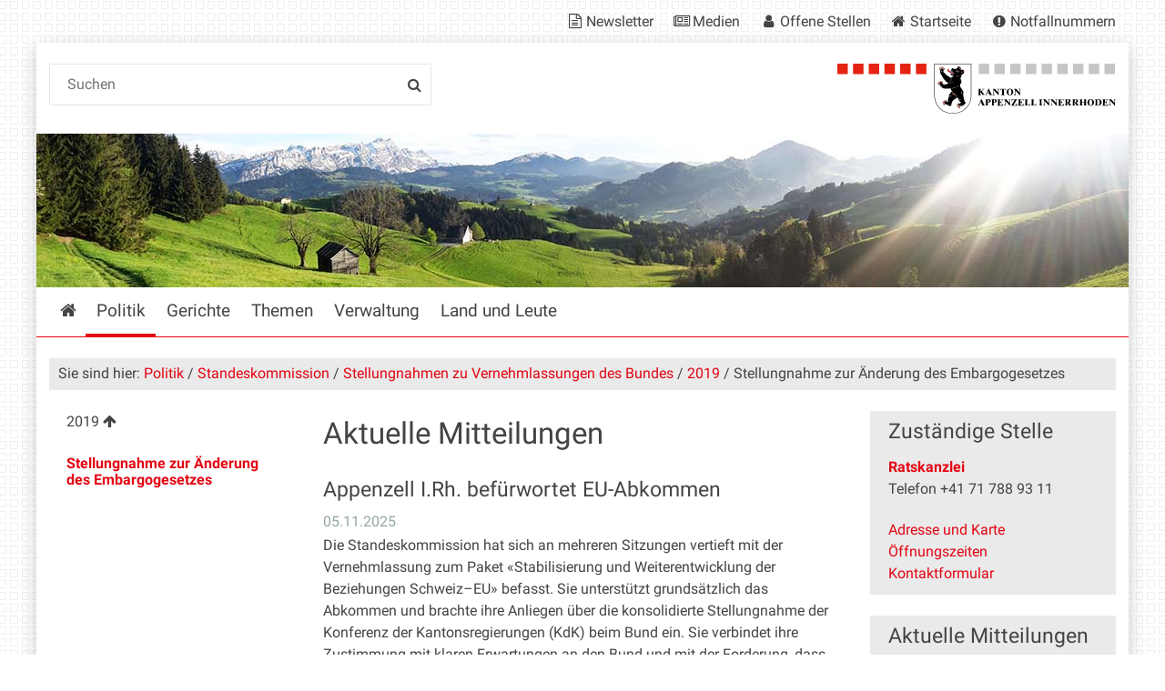

--- FILE ---
content_type: text/html;charset=utf-8
request_url: https://www.ai.ch/politik/standeskommission/stellungmahmen-vernehmlassung-bund/stellungnahmen-zuhanden-des-bundes/stellungnahme-zur-anderung-des-embargogesetzes.pdf/@@news_portlet_listing?manager=plone.rightcolumn&portlet=news-portlet-aktuelle-mitteilungen&b_start:int=20
body_size: 9123
content:
<!DOCTYPE html>
<html xmlns="http://www.w3.org/1999/xhtml" lang="de" class="blueberry-government" xml:lang="de">
  <head><meta http-equiv="Content-Type" content="text/html; charset=UTF-8" />
    
    
    
    
    
  <meta name="viewport" content="width=device-width, initial-scale=1.0, maximum-scale=5.0, minimum-scale=1.0" /><meta name="twitter:card" content="summary" /><meta name="msapplication-config" content="https://www.ai.ch/browserconfig.xml?r=0b02c9bc0c1daafb3864825257ae161380c283bb1b8d71ecce55d4b9c6616619" /><meta name="theme-color" content="#ffffff" /><meta name="viewport" content="width=device-width, initial-scale=1.0, maximum-scale=5.0, minimum-scale=1.0" /><meta name="generator" content="Plone - http://plone.com" /><title>Stellungnahme zur Änderung des Embargogesetzes — Appenzell Innerrhoden</title><base href="https://www.ai.ch/politik/standeskommission/stellungmahmen-vernehmlassung-bund/stellungnahmen-zuhanden-des-bundes/stellungnahme-zur-anderung-des-embargogesetzes.pdf/" /><style rel="stylesheet" type="text/css" id="headerimage-css" class="top">
body .navigation:before {
    background-image: url(https://www.ai.ch/bilderpools/stadt/panorama-vor-saul-web.jpg/@@images/4641ed1d-76b8-4107-97e3-3328748863f8.jpeg);
    height: 169px;
}

@media (max-width: 1024px) {
    body .navigation:before {
        height: 144px;
    }
}

</style><style type="text/css">

  /* Hide globalstatusmessage within the control panel
   * pending fix of Products.CMFPlone #2947
   */
  #content #globalstatusmessage {
    display: none;
  }
</style><link rel="alternate" type="application/rss+xml" title="RSS" href="https://www.ai.ch/politik/standeskommission/stellungmahmen-vernehmlassung-bund/stellungnahmen-zuhanden-des-bundes/stellungnahme-zur-anderung-des-embargogesetzes.pdf/news_listing_rss" /><link rel="canonical" href="https://www.ai.ch/politik/standeskommission/stellungmahmen-vernehmlassung-bund/stellungnahmen-zuhanden-des-bundes/stellungnahme-zur-anderung-des-embargogesetzes.pdf" /><link rel="apple-touch-icon" sizes="180x180" href="https://www.ai.ch/@@logo/icon/APPLE_TOUCH_ICON?r=0b02c9bc0c1daafb3864825257ae161380c283bb1b8d71ecce55d4b9c6616619" /><link rel="icon" type="image/png" sizes="32x32" href="https://www.ai.ch/@@logo/icon/FAVICON_32X32?r=0b02c9bc0c1daafb3864825257ae161380c283bb1b8d71ecce55d4b9c6616619" /><link rel="icon" type="image/png" sizes="16x16" href="https://www.ai.ch/@@logo/icon/FAVICON_16X16?r=0b02c9bc0c1daafb3864825257ae161380c283bb1b8d71ecce55d4b9c6616619" /><link rel="icon" href="https://www.ai.ch/@@logo/icon/FAVICON?r=0b02c9bc0c1daafb3864825257ae161380c283bb1b8d71ecce55d4b9c6616619" /><link rel="manifest" href="https://www.ai.ch/manifest.json?r=0b02c9bc0c1daafb3864825257ae161380c283bb1b8d71ecce55d4b9c6616619" /><link rel="search" href="https://www.ai.ch/@@search" title="Website durchsuchen" /><link rel="stylesheet" type="text/css" href="https://www.ai.ch/++plone++production/++unique++2025-12-01T14:21:53.356546/default.css" data-bundle="production" /><link rel="stylesheet" type="text/css" href="https://www.ai.ch/++plone++static/++unique++None/plone-compiled.css" data-bundle="plone" /><link rel="stylesheet" type="text/css" href="https://www.ai.ch/collective.js.jqueryui.custom.min.css?version=None" data-bundle="jqueryui" /><link rel="stylesheet" type="text/css" href="https://www.ai.ch/++plone++static/++unique++2024-10-23%2018%3A46%3A19.580542/plone-legacy-compiled.css" data-bundle="plone-legacy" /><link rel="stylesheet" type="text/css" href="https://www.ai.ch/++plone++static/++unique++2024-10-23%2018%3A46%3A20.873481/geo-compiled.css" data-bundle="geo" /><link rel="stylesheet" type="text/css" href="https://www.ai.ch/++plone++static/++unique++2024-10-23%2018%3A46%3A35.347485/openlayers-compiled.css" data-bundle="openlayers" /><link rel="stylesheet" type="text/css" href="https://www.ai.ch/theming.css?cachekey=1752a08e467e8247d792e8973ca18589" /><script type="text/javascript">PORTAL_URL = 'https://www.ai.ch';</script><script type="text/javascript" src="https://www.ai.ch/++plone++production/++unique++2025-12-01T14:21:53.356546/default.js" data-bundle="production"></script><script type="text/javascript" src="https://www.ai.ch/++plone++static/++unique++None/plone-compiled.min.js" data-bundle="plone"></script><script type="text/javascript" src="https://www.ai.ch/++resource++ai/js/web-compiled.js?version=None" data-bundle="ai-web-resources"></script><script type="text/javascript" src="https://www.ai.ch/collective.js.jqueryui.custom.min.js?version=None" data-bundle="jqueryui"></script><script type="text/javascript" src="https://www.ai.ch/++plone++static/++unique++2024-10-23%2018%3A46%3A19.580542/plone-legacy-compiled.js" data-bundle="plone-legacy"></script><script type="text/javascript" src="https://www.ai.ch/++plone++static/++unique++2024-10-23%2018%3A46%3A20.873481/geo-compiled.min.js" data-bundle="geo" defer="defer"></script><script type="text/javascript" src="https://www.ai.ch/++plone++ftw.simplelayout/++unique++2024-10-23%2018%3A46%3A21.583354/simplelayout-mapblock.js" data-bundle="ftw-simplelayout-mapblock-resources"></script><script type="text/javascript" src="https://www.ai.ch/++plone++static/++unique++2024-10-23%2018%3A46%3A35.347485/openlayers-compiled.min.js" data-bundle="openlayers"></script><script type="text/javascript">PORTAL_URL = 'https://www.ai.ch';</script><script type="text/javascript">
        jQuery(function($){
            if (typeof($.datepicker) != "undefined"){
              $.datepicker.setDefaults(
                jQuery.extend($.datepicker.regional['de'],
                {dateFormat: 'dd.mm.yy'}));
            }
        });
        </script><script id="ftw-mobile-list-template" type="text/x-handlebars-template">

    <ul class="mobile-menu mobile-menu-{{name}}">
        {{#each items}}

            <li><a href="{{url}}">{{label}}</a></li>

         {{/each}}

    </ul>

</script><script id="ftw-mobile-navigation-template" type="text/x-handlebars-template">

    <div class="mobile-menu mobile-menu-{{name}}">

        {{#if settings.show_tabs}}
        <ul class="topLevelTabs">
            {{#each toplevel}}

                <li class="{{cssclass}}"><a href="{{url}}">{{title}}</a></li>

             {{/each}}

        </ul>
        {{/if}}

        <div class="tabPanes">
            <div class="tabPane">
                <ul class="{{classes}}">
                  {{#if parentNode}}

                  <li class="navParentNode {{#if parentNode.active}}navActiveNode{{/if}}">
                      <a href="{{parentNode.url}}" class="mobileActionNav up"
                         title="{{i18n "label_goto_parent"}} {{parentNode.title}}">
                          <span>{{i18n "label_goto_parent"}} {{parentNode.title}}</span>
                      </a>

                      <a href="{{parentNode.url}}">{{parentNode.title}}</a>
                  </li>

                  {{/if}}

                  {{#if currentNode.visible }}
                  <li class="navCurrentNode {{#if currentNode.active}}navActiveNode{{/if}}">
                      <a href="{{currentNode.url}}">{{currentNode.title}}</a>
                  </li>
                  {{/if}}

                  {{> list}}
                </ul>
            </div>
        </div>

    </div>
</script><script id="ftw-mobile-navigation-list-template" type="text/x-handlebars-template">
     {{#each nodes}}
        <li class="node {{#if has_children}}has-children{{else}}has-no-children{{/if}} {{#if active}}navActiveNode{{/if}}">

            <a href="{{url}}"{{#if externallink}} class="external-link"{{/if}}>{{title}}</a>

            <a href="{{url}}" class="mobileActionNav down"
               title="{{i18n "label_goto_children"}} {{title}}">
                <span>{{i18n "label_goto_children"}} {{title}}</span>
            </a>

            {{#if nodes}}
                <ul>
                    {{> list}}
                </ul>
            {{/if}}
        </li>
    {{/each}}
</script></head>
  <body id="visual-portal-wrapper" class="frontend icons-on pat-markspeciallinks plone-5 portaltype-ftw-file-file section-politik site-platform subsection-standeskommission subsection-standeskommission-stellungmahmen-vernehmlassung-bund subsection-standeskommission-stellungmahmen-vernehmlassung-bund-stellungnahmen-zuhanden-des-bundes template-news_portlet_listing thumbs-on userrole-anonymous viewpermission-view has-nav-column has-content-column has-sidebar-column" dir="ltr" data-i18ncatalogurl="https://www.ai.ch/plonejsi18n" data-pat-plone-modal="{&quot;actionOptions&quot;: {&quot;displayInModal&quot;: false}}" data-view-url="https://www.ai.ch/politik/standeskommission/stellungmahmen-vernehmlassung-bund/stellungnahmen-zuhanden-des-bundes/stellungnahme-zur-anderung-des-embargogesetzes.pdf/view" data-pat-markspeciallinks="{&quot;external_links_open_new_window&quot;: true, &quot;mark_special_links&quot;: true}" data-ftw-colorbox-options="{&quot;photo&quot;: true,&quot;current&quot;: &quot;{current}/{total}&quot;,&quot;maxWidth&quot;: &quot;100%&quot;,&quot;maxHeight&quot;: &quot;100%&quot;}" data-portal-url="https://www.ai.ch" data-pat-pickadate="{&quot;selectYears&quot;: 200}" data-base-url="https://www.ai.ch/politik/standeskommission/stellungmahmen-vernehmlassung-bund/stellungnahmen-zuhanden-des-bundes/stellungnahme-zur-anderung-des-embargogesetzes.pdf"><div class="masthead">
      <div class="row">
        <div id="ftw-mobile-wrapper">
    <nav id="ftw-mobile-menu-buttons" data-navrooturl="https://www.ai.ch" data-portaltitle=" Appenzell Innerrhoden" data-currenturl="https://www.ai.ch/politik/standeskommission/stellungmahmen-vernehmlassung-bund/stellungnahmen-zuhanden-des-bundes/stellungnahme-zur-anderung-des-embargogesetzes.pdf" data-i18n="{&amp;quot;label_goto_children&amp;quot;: &amp;quot;Link zu den Inhalten von: &amp;quot;, &amp;quot;label_goto_parent&amp;quot;: &amp;quot;Link zum \u00fcbergeordneten Inhalt: &amp;quot;}">
        <ul>
            <li id="navigation-mobile-button">
                
<a href="#" data-mobile_endpoint="@@mobilenav" data-mobile_startup_cachekey="3c67bc56c487c92a940a410726fc6cfb" data-mobile_template="ftw-mobile-navigation-template" data-mobile_settings="{&quot;show_tabs&quot;: true, &quot;show_two_levels_on_root&quot;: false}" data-mobile_data="[]" data-mobile_label="Mobile navigation">
    Mobile navigation
</a>

            </li>
            <li id="servicenavigation-mobile-button">
                
<a href="#" data-mobile_endpoint="" data-mobile_startup_cachekey="" data-mobile_template="ftw-mobile-list-template" data-mobile_settings="{}" data-mobile_data="[{&quot;url&quot;: &quot;https://www.ai.ch/aktuelles/newsletter&quot;, &quot;icon&quot;: &quot;file-text-o&quot;, &quot;target&quot;: &quot;_blank&quot;, &quot;label&quot;: &quot;Newsletter&quot;}, {&quot;url&quot;: &quot;https://www.ai.ch/medien&quot;, &quot;icon&quot;: &quot;newspaper-o&quot;, &quot;target&quot;: &quot;_blank&quot;, &quot;label&quot;: &quot;Medien&quot;}, {&quot;url&quot;: &quot;https://www.ai.ch/themen/arbeiten-bei-der-kantonalen-verwaltung/offene-stellen-1&quot;, &quot;icon&quot;: &quot;user&quot;, &quot;target&quot;: &quot;_blank&quot;, &quot;label&quot;: &quot;Offene Stellen&quot;}, {&quot;url&quot;: &quot;https://www.ai.ch&quot;, &quot;icon&quot;: &quot;home&quot;, &quot;target&quot;: &quot;_blank&quot;, &quot;label&quot;: &quot;Startseite&quot;}, {&quot;url&quot;: &quot;https://www.ai.ch/themen/sicherheit/notfall&quot;, &quot;icon&quot;: &quot;exclamation-circle&quot;, &quot;target&quot;: &quot;_blank&quot;, &quot;label&quot;: &quot;Notfallnummern&quot;}]" data-mobile_label="Service Navigation">
    Service Navigation
</a>

            </li>
        </ul>
    </nav>
    <div id="ftw-mobile-menu" aria-hidden="true"></div>
    <div id="ftw-mobile-menu-overlay"></div>
</div>
        
        <a id="portal-mobilelogo" href="https://www.ai.ch">
   <img src="https://www.ai.ch/@@logo/logo/MOBILE_LOGO?r=0b02c9bc0c1daafb3864825257ae161380c283bb1b8d71ecce55d4b9c6616619" />
</a>
        <div id="portal-top">
          
          
          <div id="service-navigation">

        <h2 class="hiddenStructure">Servicenavigation</h2>
        <ul>
            
                <li>
                    <a class="fa-icon fa-file-text-o" href="https://www.ai.ch/aktuelles/newsletter" target="_blank">Newsletter</a>
                </li>
            
                <li>
                    <a class="fa-icon fa-newspaper-o" href="https://www.ai.ch/medien" target="_blank">Medien</a>
                </li>
            
                <li>
                    <a class="fa-icon fa-user" href="https://www.ai.ch/themen/arbeiten-bei-der-kantonalen-verwaltung/offene-stellen-1" target="_blank">Offene Stellen</a>
                </li>
            
                <li>
                    <a class="fa-icon fa-home" href="https://www.ai.ch" target="_blank">Startseite</a>
                </li>
            
                <li>
                    <a class="fa-icon fa-exclamation-circle" href="https://www.ai.ch/themen/sicherheit/notfall" target="_blank">Notfallnummern</a>
                </li>
            

            
        </ul>

    </div>
          <div id="portal-languageselector-wrapper">
            
          </div>
        </div>
      </div>
    </div><div id="container">
      <div id="page-wrapper" class="clearfix">
        <div id="header" class="clearfix">
          <div class="logo">
            <a id="portal-logo" href="https://www.ai.ch">
   <img src="https://www.ai.ch/@@logo/logo/get_logo?r=0b02c9bc0c1daafb3864825257ae161380c283bb1b8d71ecce55d4b9c6616619" />
</a>
            <h2 class="hiddenStructure">Logo</h2>
            <div id="portal-searchbox">

    <form id="searchGadget_form" action="https://www.ai.ch/@@search">
    <div class="LSBox">
        <label class="hiddenStructure" for="searchGadget">Website durchsuchen</label>

        <input name="SearchableText" type="text" size="18" title="Suchen" placeholder="Suchen" class="searchField" id="searchGadget" />

        <input class="searchButton" tabindex="-1" type="submit" value="Suche" />

        <ul id="currentfolder_item">
          <li class="currentFolderItem ui-menu-item">
              <span>
                  <input type="checkbox" tabindex="-1" id="searchbox_currentfolder_only" name="path" class="folder_path" value="/ai/platform/politik/standeskommission/stellungmahmen-vernehmlassung-bund/stellungnahmen-zuhanden-des-bundes" />
                  <label for="searchbox_currentfolder_only">Nur auf Unterseiten</label>
              </span>
          </li>
        </ul>

        <div id="search-no-results-message" aria-hidden="true">Keine Ergebnisse gefunden</div>

        <div id="search-amount-results-found-message" aria-hidden="true">Resultate gefunden, benutze die Pfeiltasten Hoch und Runter um zu navigieren.</div>

        <div id="search-one-result-found-message" aria-hidden="true">Resultat gefunden, benutze die Pfeiltasten Hoch und Runter um zu navigieren.</div>

        <input type="hidden" name="facet" value="true" />
<input type="hidden" name="facet.field" value="portal_type" />
<input type="hidden" name="fq" value="site_area:&quot;Appenzell Innerrhoden&quot;" />

    </div>
    </form>

</div>
          </div>
          <div class="navigation">
            <div class="navigation-row">
              <nav class="global-navigation">
                <ul id="portal-globalnav" role="menubar"><li id="portaltab-index_html" class="plain"><a href="https://www.ai.ch" role="menuitem" aria-haspopup="true" aria-owns="nav_index_html" aria-controls="nav_index_html" aria-describedby="">Startseite</a></li><li id="portaltab-politik" class="selected"><a href="https://www.ai.ch/politik" role="menuitem" aria-haspopup="true" aria-owns="nav_politik" aria-controls="nav_politik" data-flyout-cachekey="3d243f07c0c9277f72d8de5ccd4fc627" aria-describedby="menu-selected">Politik</a></li><li id="portaltab-gerichte" class="plain"><a href="https://www.ai.ch/gerichte" role="menuitem" aria-haspopup="true" aria-owns="nav_gerichte" aria-controls="nav_gerichte" data-flyout-cachekey="e3b6ed4b00424c235e455e88a45fb065" aria-describedby="">Gerichte</a></li><li id="portaltab-themen" class="plain"><a href="https://www.ai.ch/themen" role="menuitem" aria-haspopup="true" aria-owns="nav_themen" aria-controls="nav_themen" data-flyout-cachekey="744581386b52742afc7b8228f4e95013" aria-describedby="">Themen</a></li><li id="portaltab-verwaltung" class="plain"><a href="https://www.ai.ch/verwaltung" role="menuitem" aria-haspopup="true" aria-owns="nav_verwaltung" aria-controls="nav_verwaltung" data-flyout-cachekey="bd908323dc165603cb0d7524073cfb1b" aria-describedby="">Verwaltung</a></li><li id="portaltab-land-und-leute" class="plain"><a href="https://www.ai.ch/land-und-leute" role="menuitem" aria-haspopup="true" aria-owns="nav_land-und-leute" aria-controls="nav_land-und-leute" data-flyout-cachekey="65e9d5202a1cc80d045875e69b30f44b" aria-describedby="">Land und Leute</a></li></ul>
              </nav>
            </div>
          </div>
          <div id="globalstatusmessage">
          </div>
      


      <div>
      </div>
    
          <!-- closes #header -->
        </div>

        <div id="columns" class="clearfix">
          
          <div class="row">
            <div id="breadcrumbs-wrapper">
              <div id="portal-breadcrumbs">
  <div class="container">
    <span id="breadcrumbs-you-are-here" class="hiddenStructure">Sie sind hier:</span>
    <ol aria-labelledby="breadcrumbs-you-are-here">
      <li id="breadcrumbs-home">
        <a href="https://www.ai.ch">Startseite</a>
      </li>
      <li id="breadcrumbs-1">
        
          <a href="https://www.ai.ch/politik">Politik</a>
          
        
      </li>
      <li id="breadcrumbs-2">
        
          <a href="https://www.ai.ch/politik/standeskommission">Standeskommission</a>
          
        
      </li>
      <li id="breadcrumbs-3">
        
          <a href="https://www.ai.ch/politik/standeskommission/stellungmahmen-vernehmlassung-bund">Stellungnahmen zu Vernehmlassungen des Bundes</a>
          
        
      </li>
      <li id="breadcrumbs-4">
        
          <a href="https://www.ai.ch/politik/standeskommission/stellungmahmen-vernehmlassung-bund/stellungnahmen-zuhanden-des-bundes">2019</a>
          
        
      </li>
      <li id="breadcrumbs-5">
        
          
          <span id="breadcrumbs-current">Stellungnahme zur Änderung des Embargogesetzes</span>
        
      </li>
    </ol>
  </div>
</div>

              <div id="document-actions">
        

        

    </div>

              <div class="visualClear"></div>

            </div>
          </div>

          <div class="row">

            <div id="column-navigation">
      
        
<div class="portletWrapper" id="portletwrapper-706c6f6e652e6c656674636f6c756d6e0a636f6e746578740a2f61692f706c6174666f726d0a6e617669676174696f6e" data-portlethash="706c6f6e652e6c656674636f6c756d6e0a636f6e746578740a2f61692f706c6174666f726d0a6e617669676174696f6e">

  <nav class="navigation-tree">
      <ul role="menubar">

          <li class="parent">
              <a role="menuitem" href="https://www.ai.ch/politik/standeskommission/stellungmahmen-vernehmlassung-bund/stellungnahmen-zuhanden-des-bundes">
                 <span> 2019</span>
              </a>
              

            <ul>

                <li class="current">
                    <a role="menuitem">Stellungnahme zur Änderung des Embargogesetzes</a>

                  <ul>
                      
                  </ul>

                </li>
            </ul>
          </li>
      </ul>
  </nav>

</div>


      
    </div>


            <div id="column-content">

      

      <div>


        

        <article id="content">

          

          <header>
            <div id="viewlet-above-content-title"><span id="social-tags-body" style="display: none" itemscope="" itemtype="http://schema.org/WebPage">
  <span itemprop="name">Stellungnahme zur Änderung des Embargogesetzes</span>
  <span itemprop="description"></span>
  <span itemprop="url">https://www.ai.ch/politik/standeskommission/stellungmahmen-vernehmlassung-bund/stellungnahmen-zuhanden-des-bundes/stellungnahme-zur-anderung-des-embargogesetzes.pdf/view</span>
  <span itemprop="image">https://www.ai.ch/logo.png</span>
</span>
</div>
            
    <h1 class="documentFirstHeading">Aktuelle Mitteilungen</h1>
  
            <div id="viewlet-below-content-title">

</div>

            
    
      
    
  
          </header>

          <div id="viewlet-above-content-body"></div>
          <div id="content-core">
            

    <div class="news-listing">
      

      <ul>
        
          <li class="news-item no-image">
            <a href="https://www.ai.ch/politik/standeskommission/mitteilungen/aktuelles/appenzell-i-rh-befuerwortet-eu-abkommen">

              <h2 class="news-title">Appenzell I.Rh. befürwortet EU-Abkommen</h2>

              <div class="news-image no-image">
                
              </div>

              <div class="news-byline">
                <span class="news-date">05.11.2025</span>
                
              </div>

              <p class="news-description">Die Standeskommission hat sich an mehreren Sitzungen vertieft mit der Vernehmlassung zum Paket «Stabilisierung und Weiterentwicklung der Beziehungen Schweiz–EU» befasst. Sie unterstützt grundsätzlich das Abkommen und brachte ihre Anliegen über die konsolidierte Stellungnahme der Konferenz der Kantonsregierungen (KdK) beim Bund ein. Sie verbindet ihre Zustimmung mit klaren Erwartungen an den Bund und mit der Forderung, dass Volk und Stände über das Abkommen entscheiden sollen.</p>

            </a>
          </li>
        
          <li class="news-item no-image">
            <a href="https://www.ai.ch/politik/standeskommission/mitteilungen/aktuelles/jagd-und-fischerei-kuenftig-als-eigenstaendiges-amt">

              <h2 class="news-title">Jagd und Fischerei künftig als eigenständiges Amt</h2>

              <div class="news-image no-image">
                
              </div>

              <div class="news-byline">
                <span class="news-date">03.11.2025</span>
                
              </div>

              <p class="news-description">Die Standeskommission sieht vor, das Jagd- und Fischereiwesen direkt dem Vorsteher des Bau- und Umweltdepartements zu unterstellen. Das Bau- und Umweltdepartement erarbeitet die notwendigen rechtlichen Anpassungen. Diese sollen spätestens am 1. Februar 2026 in Kraft treten.</p>

            </a>
          </li>
        
          <li class="news-item no-image">
            <a href="https://www.ai.ch/politik/standeskommission/mitteilungen/aktuelles/mitteilungen-der-standeskommission-20251021">

              <h2 class="news-title">Mitteilungen der Standeskommission</h2>

              <div class="news-image no-image">
                
              </div>

              <div class="news-byline">
                <span class="news-date">03.11.2025</span>
                
              </div>

              <p class="news-description">Aus den Verhandlungen der Standeskommission</p>

            </a>
          </li>
        
          <li class="news-item has-image">
            <a href="https://www.ai.ch/politik/standeskommission/mitteilungen/aktuelles/strategische-zusammenarbeit-in-der-ostschweiz-ist-auf-kurs">

              <h2 class="news-title">Strategische Zusammenarbeit in der Ostschweiz ist auf Kurs</h2>

              <div class="news-image has-image">
                <img src="https://www.ai.ch/politik/standeskommission/mitteilungen/aktuelles/strategische-zusammenarbeit-in-der-ostschweiz-ist-auf-kurs/text-mitteilung/@@images/dc964867-8c2d-47db-9687-c69d299be6f8.jpeg" alt="Text Mitteilung" title="Text Mitteilung" height="319" width="480" />
              </div>

              <div class="news-byline">
                <span class="news-date">29.10.2025</span>
                
              </div>

              <p class="news-description">Die Regierungen der vier Kantone St. Gallen, Appenzell Innerrhoden, Appenzell Ausserhoden und Thurgau haben sich gestern zum jährlichen Arbeitstreffen in Hagenwil getroffen. Beim Austausch der Regierungen standen die Fortschritte bei der im Juli 2024 beschlossenen strategischen Zusammenarbeit sowie die gegenseitige Information im Mittelpunkt.</p>

            </a>
          </li>
        
          <li class="news-item has-image">
            <a href="https://www.ai.ch/politik/standeskommission/mitteilungen/aktuelles/landsitzung-im-bezirk-schlatt-haslen">

              <h2 class="news-title">Landsitzung im Bezirk Schlatt-Haslen</h2>

              <div class="news-image has-image">
                <img src="https://www.ai.ch/politik/standeskommission/mitteilungen/aktuelles/landsitzung-im-bezirk-schlatt-haslen/text-mitteilung/@@images/2dc7cdb5-6baf-4c95-85fb-afe8252e6227.jpeg" alt="Text Mitteilung" title="Text Mitteilung" height="360" width="480" />
              </div>

              <div class="news-byline">
                <span class="news-date">27.10.2025</span>
                
              </div>

              <p class="news-description">Die Standeskommission tagte in Schlatt-Haslen. Gemeinsam mit dem Bezirksrat diskutierte sie über den öffentlichen Verkehr, die Zusammenarbeit zwischen Kanton und Bezirk und die Wirtschaftsförderung. Ziel der Landsitzung: miteinander reden, voneinander lernen, gemeinsam weiterkommen.</p>

            </a>
          </li>
        
          <li class="news-item no-image">
            <a href="https://www.ai.ch/politik/standeskommission/mitteilungen/aktuelles/mitteilungen-der-standeskommission-20250930-2">

              <h2 class="news-title">Mitteilungen der Standeskommission</h2>

              <div class="news-image no-image">
                
              </div>

              <div class="news-byline">
                <span class="news-date">17.10.2025</span>
                
              </div>

              <p class="news-description">Mitteilungen der Standeskommission:</p>

            </a>
          </li>
        
          <li class="news-item no-image">
            <a href="https://www.ai.ch/politik/standeskommission/mitteilungen/aktuelles/mitteilungen-der-standeskommission-20250930-1">

              <h2 class="news-title">Mitteilungen der Standeskommission</h2>

              <div class="news-image no-image">
                
              </div>

              <div class="news-byline">
                <span class="news-date">10.10.2025</span>
                
              </div>

              <p class="news-description">Mitteilungen der Standeskommission.</p>

            </a>
          </li>
        
          <li class="news-item no-image">
            <a href="https://www.ai.ch/politik/standeskommission/mitteilungen/aktuelles/informationsveranstaltung-zu-folgegesetzen-der-neuen-kantons-verfassung">

              <h2 class="news-title">Informationsveranstaltung zu Folgegesetzen der neuen Kantonsverfassung</h2>

              <div class="news-image no-image">
                
              </div>

              <div class="news-byline">
                <span class="news-date">08.10.2025</span>
                
              </div>

              <p class="news-description">Kürzlich wurde der zweite Teil der Folgegesetzgebung zur neuen Kantonsverfassung in eine öffentliche Vernehmlassung gegeben. Die Standeskommission führt am 27. Oktober zu den wichtigsten Neuerungen eine öffentliche Informationsveranstaltung durch.</p>

            </a>
          </li>
        
          <li class="news-item no-image">
            <a href="https://www.ai.ch/politik/standeskommission/mitteilungen/aktuelles/mitteilungen-der-standeskommission-20250916-2">

              <h2 class="news-title">Mitteilungen der Standeskommission</h2>

              <div class="news-image no-image">
                
              </div>

              <div class="news-byline">
                <span class="news-date">03.10.2025</span>
                
              </div>

              <p class="news-description">Mitteilungen aus den Verhandlungen der Standeskommission.</p>

            </a>
          </li>
        
          <li class="news-item no-image">
            <a href="https://www.ai.ch/politik/standeskommission/mitteilungen/aktuelles/vernehmlassung-zum-zweiten-teil-der-folgegesetzgebung">

              <h2 class="news-title">Vernehmlassung zum zweiten Teil der Folgegesetzgebung</h2>

              <div class="news-image no-image">
                
              </div>

              <div class="news-byline">
                <span class="news-date">30.09.2025</span>
                
              </div>

              <p class="news-description">Die Standeskommission eröffnet den zweiten Teil der Vernehmlassung zur Folgegesetzgebung der neuen Kantonsverfassung. Ab sofort können Interessierte ihre Stellungnahmen online über die neue Mitwirkungsplattform einreichen.</p>

            </a>
          </li>
        
      </ul>

      

    <!-- Navigation -->


  <nav class="pagination">

    <ul>

      
      <li class="previous">
        <a href="https://www.ai.ch/politik/standeskommission/stellungmahmen-vernehmlassung-bund/stellungnahmen-zuhanden-des-bundes/stellungnahme-zur-anderung-des-embargogesetzes.pdf/@@news_portlet_listing?manager=plone.rightcolumn&amp;portlet=news-portlet-aktuelle-mitteilungen&amp;b_start:int=10">
          <span class="arrow"></span>
          <span class="label">10 frühere Inhalte</span>
        </a>
      </li>

      
      

      
      

      
      <li>
        <a href="https://www.ai.ch/politik/standeskommission/stellungmahmen-vernehmlassung-bund/stellungnahmen-zuhanden-des-bundes/stellungnahme-zur-anderung-des-embargogesetzes.pdf/@@news_portlet_listing?manager=plone.rightcolumn&amp;portlet=news-portlet-aktuelle-mitteilungen&amp;b_start:int=0">1</a>
      </li>
      <li>
        <a href="https://www.ai.ch/politik/standeskommission/stellungmahmen-vernehmlassung-bund/stellungnahmen-zuhanden-des-bundes/stellungnahme-zur-anderung-des-embargogesetzes.pdf/@@news_portlet_listing?manager=plone.rightcolumn&amp;portlet=news-portlet-aktuelle-mitteilungen&amp;b_start:int=10">2</a>
      </li>

      
      <li class="active">
        <span>3</span>
      </li>

      
      <li>
        <a href="https://www.ai.ch/politik/standeskommission/stellungmahmen-vernehmlassung-bund/stellungnahmen-zuhanden-des-bundes/stellungnahme-zur-anderung-des-embargogesetzes.pdf/@@news_portlet_listing?manager=plone.rightcolumn&amp;portlet=news-portlet-aktuelle-mitteilungen&amp;b_start:int=30">4</a>
      </li>
      <li>
        <a href="https://www.ai.ch/politik/standeskommission/stellungmahmen-vernehmlassung-bund/stellungnahmen-zuhanden-des-bundes/stellungnahme-zur-anderung-des-embargogesetzes.pdf/@@news_portlet_listing?manager=plone.rightcolumn&amp;portlet=news-portlet-aktuelle-mitteilungen&amp;b_start:int=40">5</a>
      </li>
      <li>
        <a href="https://www.ai.ch/politik/standeskommission/stellungmahmen-vernehmlassung-bund/stellungnahmen-zuhanden-des-bundes/stellungnahme-zur-anderung-des-embargogesetzes.pdf/@@news_portlet_listing?manager=plone.rightcolumn&amp;portlet=news-portlet-aktuelle-mitteilungen&amp;b_start:int=50">6</a>
      </li>
      <li>
        <a href="https://www.ai.ch/politik/standeskommission/stellungmahmen-vernehmlassung-bund/stellungnahmen-zuhanden-des-bundes/stellungnahme-zur-anderung-des-embargogesetzes.pdf/@@news_portlet_listing?manager=plone.rightcolumn&amp;portlet=news-portlet-aktuelle-mitteilungen&amp;b_start:int=60">7</a>
      </li>

      
      <li class="disabled">
        <span>...</span>
      </li>

      
      <li class="last">
        <a href="https://www.ai.ch/politik/standeskommission/stellungmahmen-vernehmlassung-bund/stellungnahmen-zuhanden-des-bundes/stellungnahme-zur-anderung-des-embargogesetzes.pdf/@@news_portlet_listing?manager=plone.rightcolumn&amp;portlet=news-portlet-aktuelle-mitteilungen&amp;b_start:int=690">70</a>
      </li>

      
      <li class="next">
        <a href="https://www.ai.ch/politik/standeskommission/stellungmahmen-vernehmlassung-bund/stellungnahmen-zuhanden-des-bundes/stellungnahme-zur-anderung-des-embargogesetzes.pdf/@@news_portlet_listing?manager=plone.rightcolumn&amp;portlet=news-portlet-aktuelle-mitteilungen&amp;b_start:int=30">
          <span class="label">Die nächsten 10 Inhalte</span>
          <span class="arrow"></span>
        </a>
      </li>
    </ul>

  </nav>






    </div>

  
          </div>
          <div id="viewlet-below-content-body">

    <div class="visualClear"><!-- --></div>

    




</div>

          
        </article>

        

<!--                 <metal:sub define-slot="sub" tal:content="nothing">
                   This slot is here for backwards compatibility only.
                   Don't use it in your custom templates.
                </metal:sub> -->
      </div>

      
      <footer>
        <div id="viewlet-below-content">
</div>
      </footer>
    </div>

            <div id="column-sidebar">
      
        
<div class="portletWrapper" id="[base64]" data-portlethash="706c6f6e652e7269676874636f6c756d6e0a636f6e746578740a2f61692f706c6174666f726d2f706f6c6974696b2f7374616e6465736b6f6d6d697373696f6e0a726573706f6e7369626c655f756e69745f706f72746c65745f7469746c65">

    <section class="portlet responsibleUnitPortlet">

        <header class="portletHeader">
          <h2>Zuständige Stelle</h2>
        </header>

        <section class="portletItem">
          <p class="title">
              <a href="https://www.ai.ch/verwaltung/ratskanzlei">Ratskanzlei</a>
          </p>

          <p class="phone">
            Telefon +41 71 788 93 11
          </p>

          <ul>
              <li>
                  <a href="https://www.ai.ch/verwaltung/ratskanzlei/kontakt/addressblock_detail_view">Adresse und Karte</a>
              </li>
              <li>
                  <a href="https://www.ai.ch/verwaltung/ratskanzlei/kontakt/addressblock_detail_view#opening_hours">Öffnungszeiten</a>
              </li>
              
              <li>
                  <a href="https://www.ai.ch/verwaltung/ratskanzlei/kontakt/contact">Kontaktformular</a>
              </li>
              
          </ul>
        </section>
    </section>

</div>

<div class="portletWrapper" id="[base64]" data-portlethash="706c6f6e652e7269676874636f6c756d6e0a636f6e746578740a2f61692f706c6174666f726d2f706f6c6974696b2f7374616e6465736b6f6d6d697373696f6e0a6e6577732d706f72746c65742d616b7475656c6c652d6d69747465696c756e67656e">

    <section class="portlet news-portlet">

        <header class="portletHeader">
            <h2>Aktuelle Mitteilungen</h2>
        </header>
        <section class="portletItem">
          <ul class="news-row">
              

              
                  <li>
                      <a class="news-item" href="https://www.ai.ch/politik/standeskommission/mitteilungen/aktuelles/mitteilungen-der-standeskommission-20260120">
                          
                          <div class="body">
                            <span class="byline">30.01.2026</span>
                            <h3 class="title">Mitteilungen der Standeskommission</h3>
                            <span class="description">Aus den Verhandlungen der Standeskommission</span>
                          </div>
                      </a>
                  </li>
              
                  <li>
                      <a class="news-item" href="https://www.ai.ch/politik/standeskommission/mitteilungen/aktuelles/tourismuspolitik-2025-positive-bilanz">
                          
                          <div class="body">
                            <span class="byline">23.01.2026</span>
                            <h3 class="title">Tourismuspolitik 2025: positive Bilanz</h3>
                            <span class="description">Die Standeskommission zieht eine positive ...</span>
                          </div>
                      </a>
                  </li>
              
                  <li>
                      <a class="news-item" href="https://www.ai.ch/politik/standeskommission/mitteilungen/aktuelles/standeskommission-sichert-zugang-zur-ambulanten-psychiatrischen-versorgung">
                          
                          <div class="body">
                            <span class="byline">20.01.2026</span>
                            <h3 class="title">Standeskommission sichert Zugang zur ambulanten psychiatrischen Versorgung</h3>
                            <span class="description">Der Kanton Appenzell I.Rh. stärkt die ambulante ...</span>
                          </div>
                      </a>
                  </li>
              
                  <li>
                      <a class="news-item" href="https://www.ai.ch/politik/standeskommission/mitteilungen/aktuelles/mitteilungen-der-standeskommission-20260106">
                          
                          <div class="body">
                            <span class="byline">16.01.2026</span>
                            <h3 class="title">Mitteilungen der Standeskommission</h3>
                            <span class="description">Aus den Verhandlungen der Standeskommission.</span>
                          </div>
                      </a>
                  </li>
              
                  <li>
                      <a class="news-item" href="https://www.ai.ch/politik/standeskommission/mitteilungen/aktuelles/finanzstrategie-zeigt-wirkung">
                          
                          <div class="body">
                            <span class="byline">14.01.2026</span>
                            <h3 class="title">Finanzstrategie zeigt Wirkung</h3>
                            <span class="description">Die Finanzkontrolle des Kantons Appenzell I.Rh. ...</span>
                          </div>
                      </a>
                  </li>
              

          </ul>
        </section>
        
            <footer>
                <a class="news-more" title="Weitere Einträge" href="https://www.ai.ch/politik/standeskommission/stellungmahmen-vernehmlassung-bund/stellungnahmen-zuhanden-des-bundes/stellungnahme-zur-anderung-des-embargogesetzes.pdf/@@news_portlet_listing?portlet=news-portlet-aktuelle-mitteilungen&amp;manager=plone.rightcolumn">Weitere Einträge</a>
                
            </footer>
        
    </section>

</div>


      
    </div>
          </div>

        </div>

        <div id="footer" class="clearfix"><div id="ftw-footer" class="row">
  <div id="footer-column-1" class="col-lg-3">
<div class="portletWrapper" id="portletwrapper-6674772e666f6f7465722e636f6c756d6e310a636f6e746578740a2f61692f706c6174666f726d0a706f72746c65745f737461746963" data-portlethash="6674772e666f6f7465722e636f6c756d6e310a636f6e746578740a2f61692f706c6174666f726d0a706f72746c65745f737461746963">

<section class="portlet portletStaticText portlet-static">

    <header class="portletHeader titleless">
          <h2>
             
          </h2>
    </header>

    <section class="portletItem">
        <div class="visualClear"><span><a title="" href="https://www.ai.ch/impressum" class="internal-link" target="_self">IMPRESSUM</a></span></div>
<div class="visualClear"><span><span><a class="email-link" href="mailto:webmaster@ai.ch?subject=Anliegen Website" target="_self" title="">WEBMASTER</a></span></span></div>
    </section>

    

</section>
</div>

</div>
  <div id="footer-column-2" class="col-lg-3">
<div class="portletWrapper" id="portletwrapper-6674772e666f6f7465722e636f6c756d6e320a636f6e746578740a2f61692f706c6174666f726d0a706f72746c65745f737461746963" data-portlethash="6674772e666f6f7465722e636f6c756d6e320a636f6e746578740a2f61692f706c6174666f726d0a706f72746c65745f737461746963">

<section class="portlet portletStaticText portlet-static">

    <header class="portletHeader titleless">
          <h2>
             
          </h2>
    </header>

    <section class="portletItem">
        <p><span><a title="" href="https://ai.clex.ch/" target="_self" class="external-link"><span class="internal-link"><span class="external-link">GESETZESSAMMLUNG</span></span><span class="internal-link"><span class="external-link"></span></span><span class="external-link"></span></a><a title="Geoportal - Geodaten Informationssystem Kanton AI" href="https://www.geoportal.ch/ktai/map/40" target="_self" class="external-link"><br />GEOPORTAL</a><br /><a href="https://www.ai.ch/../themen/arbeiten-bei-der-kantonalen-verwaltung/offene-stellen-1">JOBS</a><br /><a title="Medien-Infos kantonale Verwaltung" href="https://www.ai.ch/medien" target="_self" class="internal-link">MEDIEN</a></span><span> </span></p>
    </section>

    

</section>
</div>

</div>
  <div id="footer-column-3" class="col-lg-3">
<div class="portletWrapper" id="portletwrapper-6674772e666f6f7465722e636f6c756d6e330a636f6e746578740a2f61692f706c6174666f726d0a706f72746c65745f737461746963" data-portlethash="6674772e666f6f7465722e636f6c756d6e330a636f6e746578740a2f61692f706c6174666f726d0a706f72746c65745f737461746963">

<section class="portlet portletStaticText portlet-static">

    <header class="portletHeader titleless">
          <h2>
             
          </h2>
    </header>

    <section class="portletItem">
        <p><span>Bleiben Sie in Kontakt mit uns auf Social Media:</span></p>
<ul>
<li><a href="https://www.instagram.com/kanton_ai/"><img src="https://www.ai.ch/medien/der-kanton-appenzell-i-rh-auf-social-media/bilder/instagram-1581266_1280.jpg/@@images/1da69b3d-e221-4036-ac62-d8cdb6322bed.jpeg" title="instagram-1581266_1280.jpg" height="29" width="29" alt="instagram-1581266_1280.jpg" class="image-inline" /> Instagram</a></li>
<li><a href="https://www.linkedin.com/company/kanton-appenzell-innerrhoden/?viewAsMember=true"><img src="https://www.ai.ch/medien/der-kanton-appenzell-i-rh-auf-social-media/bilder/li-in-bug.png/@@images/1ecdb000-4596-412f-8aec-ee3205e65fa0.png" title="LI-In-Bug.png" height="29" width="29" alt="LI-In-Bug.png" class="image-inline" /> LinkedIn</a></li>
</ul>
    </section>

    

</section>
</div>

</div>
  <div id="footer-column-4" class="col-lg-3">
<div class="portletWrapper" id="portletwrapper-6674772e666f6f7465722e636f6c756d6e340a636f6e746578740a2f61692f706c6174666f726d0a706f72746c65745f737461746963" data-portlethash="6674772e666f6f7465722e636f6c756d6e340a636f6e746578740a2f61692f706c6174666f726d0a706f72746c65745f737461746963">

<section class="portlet portletStaticText portlet-static">

    <header class="portletHeader titleless">
          <h2>
             
          </h2>
    </header>

    <section class="portletItem">
        <p class=" ">Kantonale Verwaltung <br />Appenzell Innerrhoden<br />Ratskanzlei<br />Marktgasse 2<br />9050 Appenzell</p>
<p class=" "><a href="https://www.ai.ch/verwaltung/ratskanzlei/kontakt/@@contact" title="">Kontaktformular Ratskanzlei<br /></a>Telefon +41 71 788 93 11 <a href="https://www.ai.ch/verwaltung/ratskanzlei/kontakt/@@contact" title=""><br /></a></p>
<p><a title="" href="https://www.ai.ch/themen/staat-und-recht/kantonale-verwaltung/oeffnungszeiten" target="_self" class="internal-link">Öffnungszeiten</a> </p>
<p><a title="" href="https://www.ai.ch/themen/staat-und-recht/kantonale-verwaltung/oeffnungszeiten" target="_self" class="internal-link"> </a></p>
<p> </p>
    </section>

    

</section>
</div>

</div>
  <div class="visualClear"><!-- --></div>
  
</div></div>

      </div>
      <div id="bottom-actions">
        <div class="row">
          <ul id="portal-siteactions">

    <li id="siteaction-sitemap"><a href="https://www.ai.ch/sitemap" title="Übersicht">Übersicht</a></li>
    <li id="siteaction-contact_without_overlay"><a href="https://www.ai.ch/@@contact-info" title="Kontakt">Kontakt</a></li>
</ul>
        </div>
      </div><script>
  var _paq = window._paq = window._paq || [];
  /* tracker methods like "setCustomDimension" should be called before "trackPageView" */
  _paq.push(['trackPageView']);
  _paq.push(['enableLinkTracking']);
  (function() {
    var u="https://webcloud7.opsone-analytics.ch/";
    _paq.push(['setTrackerUrl', u+'matomo.php']);
    _paq.push(['setSiteId', window.location.href.startsWith('https://www.ai.ch/feuerschaugemeinde') ? '5' : '3']);
    var d=document, g=d.createElement('script'), s=d.getElementsByTagName('script')[0];
    g.async=true; g.src=u+'matomo.js'; s.parentNode.insertBefore(g,s);
  })();
</script>

      <!-- closes #container -->
    </div></body>
</html>